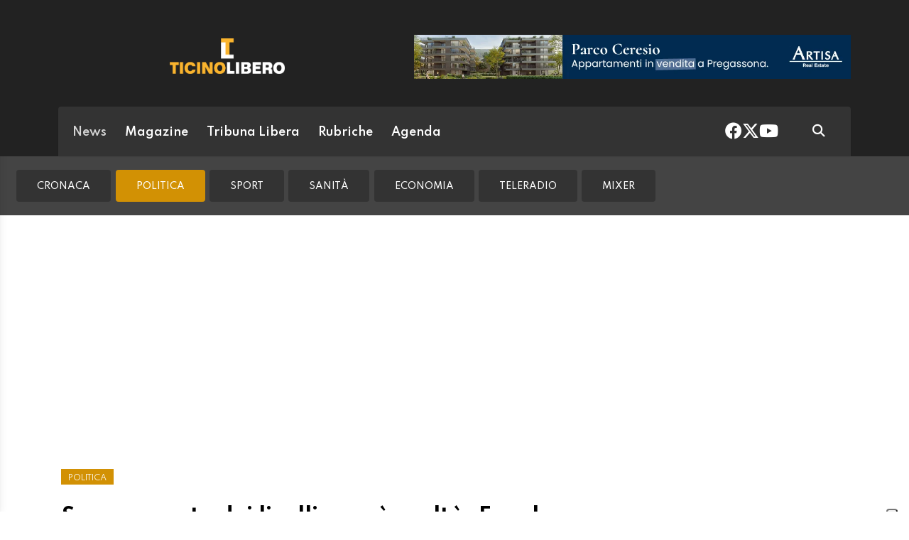

--- FILE ---
content_type: text/html; charset=utf-8
request_url: https://www.ticinolibero.ch/news/politica/1654389/superamento-dei-livelli-ora-e-realta-ecco-le-sedi-coinvolte-e-i-costi
body_size: 11760
content:
<!DOCTYPE html>
<html lang="it">
<head>
<title>Superamento dei livelli, ora è realtà. Ecco le sedi coinvolte e i costi - Ticinolibero</title>
<meta name="viewport" content="width=device-width, initial-scale=1, shrink-to-fit=no"><meta http-equiv="Content-Type" content="text/html; charset=utf-8" /><meta property="og:title" content="Superamento dei livelli, ora è realtà. Ecco le sedi coinvolte e i costi" /><meta property="og:type" content="article" /><meta property="og:site_name" content="Ticinolibero" /><meta property="og:url" content="https://www.ticinolibero.ch/news/politica/1654389/superamento-dei-livelli-ora-e-realta-ecco-le-sedi-coinvolte-e-i-costi" /><meta property="og:description" content="Si è deciso che le prove avverranno, nell&#039;arco del 2023/24 e del 2024/25, a Acquarossa, Ambrì, Bellinzona 2, Caslano. Chiasso e Massagno, con un costo totale di 854mila franchi" /><meta property="og:locale" content="it_IT" /><meta property="og:image" content="https://media.ticinolibero.ch/files/domains/ticinolibero.ch/images/4c3j/f_-sperimentazione-bellinzona-costi-superamento-sedi-livelli-1a89l.jpg?v=1" /><meta name="description" content="Si è deciso che le prove avverranno, nell&#039;arco del 2023/24 e del 2024/25, a Acquarossa, Ambrì, Bellinzona 2, Caslano. Chiasso e Massagno, con un costo totale di 854mila franchi" />

<link rel="stylesheet" type="text/css" href="/lib/nuevo/skins/nuevo/videojs.min.css?fmt=8bbb5094" /><link rel="stylesheet" type="text/css" href="/lib/nuevo/plugins/videojs.ima.min.css?fmt=5ad3866e" /><link rel="stylesheet" type="text/css" href="/lib/sweetalert2/dist/sweetalert2.min.css?fmt=0342bb2f" /><link rel="stylesheet" type="text/css" href="/lib/font-awesome6/css/all.min.css?fmt=63c76357" /><link rel="stylesheet" type="text/css" href="/lib/mbd5/css/mdb.min.css?fmt=1cc724c8" /><link rel="stylesheet" type="text/css" href="/lib/mbd5/css/plugins/treeview.min.css?fmt=2dfe51e1" /><link rel="stylesheet" type="text/css" href="/lib/mbd5/css/plugins/multi-carousel.min.css?fmt=5344adf4" /><link rel="stylesheet" type="text/css" href="/lib/mbd5/css/modules/animate.min.css?fmt=3e95b6fd" /><link rel="stylesheet" type="text/css" href="/lib/mbd5/css/modules/chips.min.css?fmt=a6029141" /><link rel="stylesheet" type="text/css" href="/lib/photoswipe/photoswipe.css?fmt=2399aaa8" /><link rel="stylesheet" type="text/css" href="/lib/photoswipe/default-skin/default-skin.css?fmt=256d7f6e" /><link rel="stylesheet" type="text/css" href="/layout/css/liberatv.ch/layout.css?fmt=3399c879" /><link rel="stylesheet" type="text/css" href="/layout/css/ticinolibero.ch/layout.css?fmt=6392a2da" /><link rel="stylesheet" type="text/css" href="/layout/css/banners.css?fmt=2d61afdb" /><link rel="stylesheet" type="text/css" href="/layout/css/liberatv.ch/banners.css?fmt=af054f50" /><link rel="stylesheet" type="text/css" href="/layout/generated/css/ticinolibero.ch/section_colors.css?fmt=00000000" /><link rel="stylesheet" type="text/css" href="/layout/css/modals.css?fmt=90502a8a" /><link rel="stylesheet" type="text/css" href="/layout/css/liberatv.ch/com_social_toolbar.css?fmt=5e473b83" /><link rel="stylesheet" type="text/css" href="/layout/css/liberatv.ch/com_cover.css?fmt=00000000" /><link rel="stylesheet" type="text/css" href="/layout/css/liberatv.ch/block_html.css?fmt=b72e4a8d" /><link rel="stylesheet" type="text/css" href="/layout/css/liberatv.ch/com_subheader.css?fmt=bad2d4e3" /><link rel="stylesheet" type="text/css" href="/layout/css/liberatv.ch/com_tags.css?fmt=465a9ebe" /><link rel="stylesheet" type="text/css" href="/layout/css/liberatv.ch/com_item.css?fmt=faa12a41" /><link rel="stylesheet" type="text/css" href="/layout/css/liberatv.ch/com_item_horizontal.css?fmt=303d1a5f" /><link rel="stylesheet" type="text/css" href="/layout/css/liberatv.ch/com_item_small.css?fmt=28dd9615" /><link rel="stylesheet" type="text/css" href="/layout/css/liberatv.ch/header.css?fmt=77ea66e1" /><link rel="stylesheet" type="text/css" href="/layout/css/menu.css?fmt=c44077e8" /><link rel="stylesheet" type="text/css" href="/layout/css/ticinolibero.ch/sectionheader.css?fmt=c4874bac" /><link rel="stylesheet" type="text/css" href="/layout/css/liberatv.ch/footer.css?fmt=69876503" />
<script>
/*Quick darkmode loading*/
if(window.localStorage){
	if(localStorage.getItem("darkMode") === 'true'){
        document.write('<link rel="stylesheet" type="text/css" href="/layout/css/ticinolibero.ch/darkmode.css" />');
	}
}
</script>
<script src="https://www.gstatic.com/firebasejs/12.4.0/firebase-app-compat.js"></script><script src="https://www.gstatic.com/firebasejs/12.4.0/firebase-analytics-compat.js"></script><script src="https://www.gstatic.com/firebasejs/12.4.0/firebase-messaging-compat.js"></script><script src="https://www.gstatic.com/firebasejs/12.4.0/firebase-auth-compat.js"></script><script src="https://www.gstatic.com/firebasejs/12.4.0/firebase-firestore-compat.js"></script><script src="https://www.gstatic.com/firebasejs/12.4.0/firebase-installations-compat.js"></script><link rel="preload" as="font" href="/lib/font-awesome6/webfonts/fa-solid-900.woff2?v=2023.11.06" type="font/woff2" crossorigin /><link rel="preload" as="font" href="/lib/font-awesome6/webfonts/fa-regular-400.woff2?v=2023.11.06" type="font/woff2" crossorigin /><link rel="preload" as="font" href="/lib/font-awesome6/webfonts/fa-brands-400.woff2?v=2023.11.06" type="font/woff2" crossorigin /><link rel="preload" as="font" href="/lib/font-awesome6/webfonts/fa-light-300.woff2?v=2023.11.06" type="font/woff2" crossorigin /><link rel="preload" as="style" href="https://fonts.googleapis.com/css?family=Muli:300,400,600,700&display=swap" /><script>/*Javascript https redirect per cache HTML */	var loc = window.location.href+"";	if (loc.indexOf("http://")==0){	window.location.href = loc.replace("http://","https://");	}</script><script src='https://www.google.com/recaptcha/api.js'></script><link rel="shortcut icon" href="/img/ticinolibero.ch/favicon.ico" type="image/x-icon" /><meta name="theme-color" content="#ffffff" /><link rel="preload" as="font" href="/lib/font-awesome/fonts/fontawesome-webfont.woff2?v=4.6.3&t=1" type="font/woff2" crossorigin /><link rel="preconnect" href="https://fonts.gstatic.com" crossorigin /><link rel="dns-prefetch" href="https://fonts.gstatic.com" /><link rel="preload" as="style" href="https://fonts.googleapis.com/css?family=Hind+Vadodara:400,600,700&display=swap" /><link rel="preload" as="style" href="https://fonts.googleapis.com/css?family=Palanquin:400,600,700&display=swap" /><link rel="preload" as="style" href="https://fonts.googleapis.com/css?family=Pridi:400,700&display=swap" /><link rel="canonical" href="https://www.ticinolibero.ch/news/politica/1654389/superamento-dei-livelli-ora-e-realta-ecco-le-sedi-coinvolte-e-i-costi"/><meta property="fb:app_id" content="307656632662531" /><meta property="article:publisher" content="218519214877957" /><meta property="article:published_time" content="2023-03-22T14:44:00+01:00" /><meta property="article:modified_time" content="2023-03-22T14:44:09+01:00" /><meta property="article:section" content="News" /><meta property="og:image:type" content="image/jpeg" /><meta property="og:image:width" content="1200" /><meta property="og:image:height" content="630" /><meta property="og:image" content="https://media.ticinolibero.ch/files/domains/ticinolibero.ch/images/4c3j/f_-sperimentazione-bellinzona-costi-superamento-sedi-livelli-1a89l.jpg?v=1" /><meta property="og:image:url" content="https://media.ticinolibero.ch/files/domains/ticinolibero.ch/images/4c3j/f_-sperimentazione-bellinzona-costi-superamento-sedi-livelli-1a89l.jpg?v=1" /><meta property="og:image:secure_url" content="https://media.ticinolibero.ch/files/domains/ticinolibero.ch/images/4c3j/f_-sperimentazione-bellinzona-costi-superamento-sedi-livelli-1a89l.jpg?v=1" /><meta name="twitter:card" content="summary_large_image"><meta name="twitter:site" content="@ticinolibero"><meta name="twitter:title" content="Superamento dei livelli, ora è realtà. Ecco le sedi coinvolte e i costi"><meta name="twitter:description" content="Si è deciso che le prove avverranno, nell&#039;arco del 2023/24 e del 2024/25, a Acquarossa, Ambrì, Bellinzona 2, Caslano. Chiasso e Massagno, con un costo totale di 854mila franchi"><meta name="twitter:image" content="https://media.ticinolibero.ch/files/domains/ticinolibero.ch/images/4c3j/f_-sperimentazione-bellinzona-costi-superamento-sedi-livelli-1a89l.jpg?v=1"><script type="application/ld+json">[{"@context":"https:\/\/schema.org","@type":"NewsArticle","mainEntityOfPage":"https:\/\/www.ticinolibero.ch\/news\/politica\/1654389\/superamento-dei-livelli-ora-e-realta-ecco-le-sedi-coinvolte-e-i-costi","headline":"Superamento dei livelli, ora \u00e8 realt\u00e0. Ecco le sedi coinvolte e i costi","description":"Si \u00e8 deciso che le prove avverranno, nell&#039;arco del 2023\/24 e del 2024\/25, a Acquarossa, Ambr\u00ec, Bellinzona 2, Caslano. Chiasso e Massagno, con un costo totale di 854mila franchi","image":["https:\/\/media.ticinolibero.ch\/files\/domains\/ticinolibero.ch\/images\/4c3j\/-sperimentazione-bellinzona-costi-superamento-sedi-livelli-1a89l.jpg?v=1","https:\/\/media.ticinolibero.ch\/files\/domains\/ticinolibero.ch\/images\/4c3j\/l_-sperimentazione-bellinzona-costi-superamento-sedi-livelli-1a89l.jpg?v=1","https:\/\/media.ticinolibero.ch\/files\/domains\/ticinolibero.ch\/images\/4c3j\/s_-sperimentazione-bellinzona-costi-superamento-sedi-livelli-1a89l.jpg?v=1"],"datePublished":"2023-03-22T14:44:00+01:00","dateModified":"2023-03-22T14:44:09+01:00","author":{"@type":"Person","name":"PB"},"publisher":{"@type":"Organization","name":"Ticinolibero","url":"https:\/\/www.ticinolibero.ch","logo":"https:\/\/www.ticinolibero.ch\/img\/ticinolibero.ch\/appicons\/logo.png"}},{"@context":"https:\/\/schema.org","@type":"Organization","name":"Ticinolibero","url":"https:\/\/www.ticinolibero.ch","logo":"https:\/\/www.ticinolibero.ch\/img\/ticinolibero.ch\/appicons\/logo.png","sameAs":["https:\/\/www.facebook.com\/ticinolibero\/","https:\/\/twitter.com\/ticinolibero"]},{"@context":"https:\/\/schema.org","@type":"WebSite","url":"https:\/\/www.ticinolibero.ch","potentialAction":{"@type":"SearchAction","target":"https:\/\/www.ticinolibero.ch\/cerca\/?q={search_term_string}","query-input":"required name=search_term_string"}},{"@context":"https:\/\/schema.org","@type":"BreadcrumbList","itemListElement":[{"@type":"ListItem","position":1,"name":"News","item":"https:\/\/www.ticinolibero.ch\/news"},{"@type":"ListItem","position":2,"name":"Politica","item":"https:\/\/www.ticinolibero.ch\/news\/politica"},{"@type":"ListItem","position":3,"name":"Superamento dei livelli, ora \u00e8 realt\u00e0. Ecco le sedi coinvolte e i costi","item":"https:\/\/www.ticinolibero.ch\/news\/politica\/1654389\/superamento-dei-livelli-ora-e-realta-ecco-le-sedi-coinvolte-e-i-costi"}]}]</script><script> window.teads_analytics = window.teads_analytics || {}; window.teads_analytics.analytics_tag_id ="PUB_12388"; window.teads_analytics.share = window.teads_analytics.share || function() { ;(window.teads_analytics.shared_data = window.teads_analytics.shared_data || []).push(arguments) };</script><script async src="https://a.teads.tv/analytics/tag.js"></script>
</head>
<body>
<script type="text/javascript">var _iub = _iub || [];	_iub.csConfiguration = {"askConsentAtCookiePolicyUpdate":true,"enableFadp":true,"enableLgpd":true,"enableUspr":true, "enableTcf": true, "fadpApplies":true,"floatingPreferencesButtonDisplay":"anchored-bottom-right","perPurposeConsent":true,"siteId":3295641,"usprApplies":true,"whitelabel":false,"cookiePolicyId":27809891,"lang":"it", "banner":{ "acceptButtonColor":"#FAB42E","acceptButtonDisplay":true,"backgroundColor":"#444442","closeButtonDisplay":false,"customizeButtonDisplay":true,"explicitWithdrawal":true,"listPurposes":true,"position":"float-top-center" },	"callback": {	"onConsentRead": function(){if(window.app && typeof window.app.iubCallback =="function"){ window.app.iubCallback("onConsentRead"); } },	"onConsentGiven": function(){if(window.app && typeof window.app.iubCallback =="function"){ window.app.iubCallback("onConsentGiven"); } }	}};</script><script type="text/javascript" src="//cdn.iubenda.com/cs/gpp/stub.js"></script><script type="text/javascript" src="//cdn.iubenda.com/cs/iubenda_cs.js" charset="UTF-8" async></script><header> <div class="container"> <div class="d-flex justify-content-between flex-column flex-md-row"> <div class="logo pb-3 py-md-4"> <a href="/" data-link="/"><img src="/img/ticinolibero.ch/logo_t.png" alt="ticinolibero" /></a> </div> <div class="header-banner ms-0 ms-md-4 flex-fill d-flex align-items-center justify-content-center justify-content-md-end"> <div class="ad hometop_1" data-link="@loadAd" data-fire-on="load" data-position="hometop_1"></div> </div> </div> <nav class="navbar navbar-expand shadow-1 text-white"> <div class="container-fluid"> <div class="d-flex w-100 align-items-center">  <div class="header-menu d-flex flex-fill align-items-center justify-content-between"> <ul class="navbar-nav d-none d-lg-flex"> <li><a href="/news" class="nav-link header_section_hover_12888 active">News</a></li><li><a href="/magazine" class="nav-link header_section_hover_12884">Magazine</a></li><li><a href="/tribuna-libera" class="nav-link header_section_hover_12868">Tribuna Libera</a></li><li><a href="/rubriche" class="nav-link header_section_hover_13122">Rubriche</a></li><li><a href="/agenda/eventi" class="nav-link header_section_hover_12898">Agenda</a></li> </ul>  </div> <div class="ms-auto d-flex align-items-center"> <div class="headerbox"> <div class="socialHeaderButtons"> <a href="https://www.facebook.com/ticinolibero" data-link="@goTo" data-url="https://www.facebook.com/ticinolibero" data-target="_blank"><i class="fab fa-facebook"></i></a> <a href="https://twitter.com/ticinolibero" data-link="@goTo" data-url="https://twitter.com/ticinolibero" data-target="_blank"><i class="fab fa-x-twitter"></i></a> <a href="https://youtube.com/ticinoliberoch" data-link="@goTo" data-url="https://youtube.com/ticinoliberoch" data-target="_blank"><i class="fab fa-youtube"></i></a> </div> </div> <div class="ms-5 me-4"> <a href="/cerca" data-link="@goTo" data-url="/cerca"><i class="fas fa-search text-white"></i></a> </div> </div> </div> </div> </nav> </div></header><div class="sidenav" id="menu-sidenav" data-mdb-hidden="true" data-mdb-mode="over" data-mdb-backdrop="true" data-mdb-accordion="true" role="navigation"> <div class="cockpit d-flex justify-content-between align-items-center"> <div class="col d-flex"> <div class="darkmodeToggle icon" data-link="@darkModeToggle"> <i class="fa-solid fa-moon-stars"></i> </div> </div> <div class="col d-none d-sm-flex justify-content-end"> <a href="/report?ref=https%3A%2F%2Fwww.fashionchannel.ch%2F" data-link="/report?ref=https%3A%2F%2Fwww.fashionchannel.ch%2F" class="text-white"> <i class="fa-solid fa-message-pen"></i> <span class="segnalaci-text">Segnala alla redazione</span></a> </div> </div> <hr class="mt-0" /> <div class="menu_collapse_container"> <div class="menu_collapse rounded"><div class="menu_collapse_parent d-flex justify-content-between align-items-center"><a href="/news" class="flex-fill d-flex align-items-center rounded"><span class="section-color"></span>News</a><a class="menu_collapse_arrow" data-mdb-toggle="collapse" href="#menu_collapse_12888" role="button" aria-expanded="false" aria-controls="menu_collapse_12888"><i class="fas fa-angle-double-down menu_collapse_icon"></i></a></div><div class="collapse menu_collapse_submenu rounded show background_section_leftmenu_12888" id="menu_collapse_12888"><div class="menu_collapse rounded"><div class="menu_collapse_parent d-flex justify-content-between align-items-center"><a href="/news/cronaca" class="flex-fill d-flex align-items-center rounded"><span class="section-color"></span>Cronaca</a></div></div><div class="menu_collapse rounded active"><div class="menu_collapse_parent d-flex justify-content-between align-items-center"><a href="/news/politica" class="flex-fill d-flex align-items-center rounded"><span class="section-color"></span>Politica</a></div></div><div class="menu_collapse rounded"><div class="menu_collapse_parent d-flex justify-content-between align-items-center"><a href="/news/sport" class="flex-fill d-flex align-items-center rounded"><span class="section-color"></span>Sport</a></div></div><div class="menu_collapse rounded"><div class="menu_collapse_parent d-flex justify-content-between align-items-center"><a href="/news/sanita" class="flex-fill d-flex align-items-center rounded"><span class="section-color"></span>Sanità</a></div></div><div class="menu_collapse rounded"><div class="menu_collapse_parent d-flex justify-content-between align-items-center"><a href="/news/economia" class="flex-fill d-flex align-items-center rounded"><span class="section-color"></span>Economia</a></div></div><div class="menu_collapse rounded"><div class="menu_collapse_parent d-flex justify-content-between align-items-center"><a href="/news/teleradio" class="flex-fill d-flex align-items-center rounded"><span class="section-color"></span>TeleRadio</a></div></div><div class="menu_collapse rounded"><div class="menu_collapse_parent d-flex justify-content-between align-items-center"><a href="/news/mixer" class="flex-fill d-flex align-items-center rounded"><span class="section-color"></span>Mixer</a></div></div></div></div><div class="menu_collapse rounded"><div class="menu_collapse_parent d-flex justify-content-between align-items-center"><a href="/magazine" class="flex-fill d-flex align-items-center rounded"><span class="section-color"></span>Magazine</a><a class="menu_collapse_arrow" data-mdb-toggle="collapse" href="#menu_collapse_12884" role="button" aria-expanded="false" aria-controls="menu_collapse_12884"><i class="fas fa-angle-double-down menu_collapse_icon"></i></a></div><div class="collapse menu_collapse_submenu rounded background_section_leftmenu_12884" id="menu_collapse_12884"><div class="menu_collapse rounded"><div class="menu_collapse_parent d-flex justify-content-between align-items-center"><a href="/magazine/abitare" class="flex-fill d-flex align-items-center rounded"><span class="section-color"></span>Abitare</a></div></div><div class="menu_collapse rounded"><div class="menu_collapse_parent d-flex justify-content-between align-items-center"><a href="/magazine/benessere" class="flex-fill d-flex align-items-center rounded"><span class="section-color"></span>Benessere</a></div></div><div class="menu_collapse rounded"><div class="menu_collapse_parent d-flex justify-content-between align-items-center"><a href="/magazine/banca-stato" class="flex-fill d-flex align-items-center rounded"><span class="section-color"></span>Banca Stato</a></div></div><div class="menu_collapse rounded"><div class="menu_collapse_parent d-flex justify-content-between align-items-center"><a href="/magazine/food-wine" class="flex-fill d-flex align-items-center rounded"><span class="section-color"></span>Food&Wine</a></div></div><div class="menu_collapse rounded"><div class="menu_collapse_parent d-flex justify-content-between align-items-center"><a href="/magazine/oltre-l-economia" class="flex-fill d-flex align-items-center rounded"><span class="section-color"></span>Oltre L'economia</a></div></div><div class="menu_collapse rounded"><div class="menu_collapse_parent d-flex justify-content-between align-items-center"><a href="/magazine/sirio-news" class="flex-fill d-flex align-items-center rounded"><span class="section-color"></span>Sirio News</a></div></div><div class="menu_collapse rounded"><div class="menu_collapse_parent d-flex justify-content-between align-items-center"><a href="/magazine/supsi-network" class="flex-fill d-flex align-items-center rounded"><span class="section-color"></span>Supsi Network</a></div></div><div class="menu_collapse rounded"><div class="menu_collapse_parent d-flex justify-content-between align-items-center"><a href="/magazine/politica-energetica" class="flex-fill d-flex align-items-center rounded"><span class="section-color"></span>Politica energetica</a></div></div><div class="menu_collapse rounded"><div class="menu_collapse_parent d-flex justify-content-between align-items-center"><a href="/magazine/il-blog-di-mirko" class="flex-fill d-flex align-items-center rounded"><span class="section-color"></span>Il blog di Mirko</a></div></div><div class="menu_collapse rounded"><div class="menu_collapse_parent d-flex justify-content-between align-items-center"><a href="/magazine/letture" class="flex-fill d-flex align-items-center rounded"><span class="section-color"></span>Letture</a></div></div></div></div><div class="menu_collapse rounded"><div class="menu_collapse_parent d-flex justify-content-between align-items-center"><a href="/tribuna-libera" class="flex-fill d-flex align-items-center rounded"><span class="section-color"></span>Tribuna Libera</a></div></div><div class="menu_collapse rounded"><div class="menu_collapse_parent d-flex justify-content-between align-items-center"><a href="/rubriche" class="flex-fill d-flex align-items-center rounded"><span class="section-color"></span>Rubriche</a><a class="menu_collapse_arrow" data-mdb-toggle="collapse" href="#menu_collapse_13122" role="button" aria-expanded="false" aria-controls="menu_collapse_13122"><i class="fas fa-angle-double-down menu_collapse_icon"></i></a></div><div class="collapse menu_collapse_submenu rounded background_section_leftmenu_13122" id="menu_collapse_13122"><div class="menu_collapse rounded"><div class="menu_collapse_parent d-flex justify-content-between align-items-center"><a href="/rubriche/in-famiglia" class="flex-fill d-flex align-items-center rounded"><span class="section-color"></span>In Famiglia</a></div></div><div class="menu_collapse rounded"><div class="menu_collapse_parent d-flex justify-content-between align-items-center"><a href="/rubriche/animal-house" class="flex-fill d-flex align-items-center rounded"><span class="section-color"></span>Animal House</a></div></div><div class="menu_collapse rounded"><div class="menu_collapse_parent d-flex justify-content-between align-items-center"><a href="/rubriche/medicina" class="flex-fill d-flex align-items-center rounded"><span class="section-color"></span>Medicina</a></div></div><div class="menu_collapse rounded"><div class="menu_collapse_parent d-flex justify-content-between align-items-center"><a href="/rubriche/design" class="flex-fill d-flex align-items-center rounded"><span class="section-color"></span>Design</a></div></div><div class="menu_collapse rounded"><div class="menu_collapse_parent d-flex justify-content-between align-items-center"><a href="/rubriche/riflessioni-con-mauro" class="flex-fill d-flex align-items-center rounded"><span class="section-color"></span>Riflessioni con Mauro</a></div></div><div class="menu_collapse rounded"><div class="menu_collapse_parent d-flex justify-content-between align-items-center"><a href="/rubriche/eventi-cultura-spettacoli" class="flex-fill d-flex align-items-center rounded"><span class="section-color"></span>Eventi, Cultura & Spettacoli</a></div></div><div class="menu_collapse rounded"><div class="menu_collapse_parent d-flex justify-content-between align-items-center"><a href="/rubriche/fiscalmente" class="flex-fill d-flex align-items-center rounded"><span class="section-color"></span>Fiscalmente</a></div></div><div class="menu_collapse rounded"><div class="menu_collapse_parent d-flex justify-content-between align-items-center"><a href="/rubriche/il-blog-di-don-gianfranco" class="flex-fill d-flex align-items-center rounded"><span class="section-color"></span>Il Blog di Don Gianfranco</a></div></div><div class="menu_collapse rounded"><div class="menu_collapse_parent d-flex justify-content-between align-items-center"><a href="/rubriche/lezioni-di-civica" class="flex-fill d-flex align-items-center rounded"><span class="section-color"></span>Lezioni di Civica</a></div></div><div class="menu_collapse rounded"><div class="menu_collapse_parent d-flex justify-content-between align-items-center"><a href="/rubriche/turismo-e-dintorni" class="flex-fill d-flex align-items-center rounded"><span class="section-color"></span>Turismo e dintorni</a></div></div><div class="menu_collapse rounded"><div class="menu_collapse_parent d-flex justify-content-between align-items-center"><a href="/rubriche/l-economia-con-amalia" class="flex-fill d-flex align-items-center rounded"><span class="section-color"></span>L'economia con Amalia</a></div></div><div class="menu_collapse rounded"><div class="menu_collapse_parent d-flex justify-content-between align-items-center"><a href="/rubriche/scintille" class="flex-fill d-flex align-items-center rounded"><span class="section-color"></span>Scintille</a></div></div><div class="menu_collapse rounded"><div class="menu_collapse_parent d-flex justify-content-between align-items-center"><a href="/rubriche/la-finestra-sul-cortile" class="flex-fill d-flex align-items-center rounded"><span class="section-color"></span>La finestra sul cortile</a></div></div></div></div><div class="menu_collapse rounded"><div class="menu_collapse_parent d-flex justify-content-between align-items-center"><a href="/agenda/eventi" class="flex-fill d-flex align-items-center rounded"><span class="section-color"></span>Agenda</a></div></div> </div> <hr /> <div class="menuLinks"> <div class="d-none d-lg-block col col-lg-3 mb-4 text-white">  <h6 class="text-uppercase fw-bold mb-4"> Corporate </h6> <ul class="list-unstyled list-group list-group-light mb-0 fs-8 flex-wrap"> <li class="list-group-item bg-transparent border-0"> <a href="/contatti-policy" class="text-white" data-link='@goTo' data-url='/contatti-policy'>Contatti & Policy</a> </li> <li class="list-group-item bg-transparent border-0"> <a href="/termini-condizioni" class="text-white" data-link='@goTo' data-url='/termini-condizioni'>Termini & Condizioni</a> </li> <li class="list-group-item bg-transparent border-0"> <a href="/privacy" class="text-white" data-link='@goTo' data-url='/privacy'>Privacy</a> </li> </ul></div> </div></div><div class="container-fluid"><div class="sectionheaderBlock d-none" data-link="@sectionHeaderSticky" data-fire-on="load"></div><div class="row sectionHeader header-fluid mb-3 background_section_12888" data-link="@sticky" data-fire-on="load" data-callback="@sectionHeaderSticky"><div class="sections-container d-flex d-lg-none" data-link="@scrollMenuActivePosition" data-fire-on="load"><ul><li><a href="/news" class="nav-link header_section_hover_12888 active">News</a></li><li><a href="/magazine" class="nav-link header_section_hover_12884">Magazine</a></li><li><a href="/tribuna-libera" class="nav-link header_section_hover_12868">Tribuna Libera</a></li><li><a href="/rubriche" class="nav-link header_section_hover_13122">Rubriche</a></li><li><a href="/agenda/eventi" class="nav-link header_section_hover_12898">Agenda</a></li></ul></div><div class="subsections-container d-flex justify-content-start align-items-center" data-link="@scrollMenuActivePosition" data-fire-on="load"><ul class="nav nav-pills mt-3 mb-3 ms-2"><li><a href="/news/cronaca" class="nav-link header_section_hover_12861">Cronaca</a></li><li><a href="/news/politica" class="nav-link header_section_hover_12867 active color_section_12867">Politica</a></li><li><a href="/news/sport" class="nav-link header_section_hover_12899">Sport</a></li><li><a href="/news/sanita" class="nav-link header_section_hover_12874">Sanità</a></li><li><a href="/news/economia" class="nav-link header_section_hover_12873">Economia</a></li><li><a href="/news/teleradio" class="nav-link header_section_hover_13129">TeleRadio</a></li><li><a href="/news/mixer" class="nav-link header_section_hover_12881">Mixer</a></li></ul></div></div></div><div class="container my-2"> <div class="ad maxiboard" data-link="@loadAd" data-fire-on="load" data-position="maxiboard"></div></div>
<div class="ad maxisky" data-link="@loadAd" data-fire-on="load"  data-position="maxisky" data-sites="web"></div>
<div class="container"><div class="row mt-4"><div class="col-12 col-lg-8"><div class="ad wideboard wideboard" data-link="@loadAd" data-fire-on="load" data-position="wideboard" data-sites="mobile"></div></div><div class="col-12 mb-5"><div class="ad wideboard" data-link="@loadAd" data-fire-on="load" data-position="wideboard"></div></div></div><div class="row"><div class="col-12"><div class="row"><div class="col-12 col-lg-8 rcontent p-3"><div class="row"><div class="col-12"><div class="top_title">POLITICA</div></div><div class="col-12"><div class="title article_title">Superamento dei livelli, ora è realtà. Ecco le sedi coinvolte e i costi</div></div><div class="col-12"><div class="subtitle"><blockquote>Si è deciso che le prove avverranno, nell'arco del 2023/24 e del 2024/25, a Acquarossa, Ambrì, Bellinzona 2, Caslano. Chiasso e Massagno, con un costo totale di 854mila franchi</blockquote></div></div><div class="col-12"><div class="social-toolbar d-flex flex-column"><div class="d-flex mt-3 mt-lg-0 flex-column flex-lg-row justify-content-between align-items-center"><div class="info d-flex justify-content-start align-items-center me-2"><div class="signature d-flex flex-wrap align-items-center"><span><i class="icon fa-light fa-pen-to-square me-1"></i><a class="author" href="mailto:cronache@ticinolibero.ch">di PB</a></span></div><div class="date d-flex flex-wrap align-items-center ms-4"><span><i class="icon fa-light fa-calendar me-1"></i>22 MARZO 2023</span></div><div class="readtime d-flex flex-wrap align-items-center ms-4 d-none"><span><i class="icon fa-light fa-clock me-1"></i></span></div></div><div class="d-flex justify-content-end align-items-center mt-2 mt-lg-0"><div class="d-inline-flex align-items-center"><button type="button" class="btn btn-floating btn-sm btn-audio shadow-0 btn-outline-dark border-0 rounded-0 bg-secondary text-white ms-3 my-2 btn-share-social" data-link="@playAudio" data-fire-on="click" data-url="https://audio.tio.ch/tilib62845?l=it&u=http%3A%2F%2Fm.ticinolibero.ch%2Fext%2Faudio.php%3Fia%3D1654389&v=paola&c=2&vt=2&test=test.mp3&abc=1"><i class="fa-solid fa-headphones fs-5"></i></button><button type="button" class="btn btn-floating btn-sm shadow-0 btn-outline-dark border-0 rounded-0 bg-secondary text-white ms-3 my-2 btn-share-social" onclick="share_open(600,500,'https://www.facebook.com/sharer/sharer.php?u=https%3A%2F%2Fwww.ticinolibero.ch%2Fnews%2Fpolitica%2F1654389%2Fsuperamento-dei-livelli-ora-e-realta-ecco-le-sedi-coinvolte-e-i-costi','facebook');"><i class="fab fa-facebook-f"></i></button><button type="button" class="btn btn-floating btn-sm shadow-0 btn-outline-dark border-0 rounded-0 bg-secondary text-white ms-3 my-2 btn-share-social" onclick="share_open(600,500,'https://twitter.com/intent/tweet?&url=https%3A%2F%2Fwww.ticinolibero.ch%2Fnews%2Fpolitica%2F1654389%2Fsuperamento-dei-livelli-ora-e-realta-ecco-le-sedi-coinvolte-e-i-costi','twitter');"><i class="fab fa-x-twitter"></i></button><button type="button" class="btn btn-floating btn-sm shadow-0 btn-outline-dark border-0 rounded-0 bg-secondary text-white ms-3 my-2 btn-share-social" onclick="share_open(600,500,'https://www.linkedin.com/shareArticle?url=https%3A%2F%2Fwww.ticinolibero.ch%2Fnews%2Fpolitica%2F1654389%2Fsuperamento-dei-livelli-ora-e-realta-ecco-le-sedi-coinvolte-e-i-costi','linkedin');"><i class="fab fa-linkedin"></i></button></div></div></div></div></div><div class="col-12 mb-5 cover-col"><div class="cover mt-3"><div><img src="https://media.ticinolibero.ch/files/domains/ticinolibero.ch/images/sizes/1440x756/4c3j/l_-sperimentazione-bellinzona-costi-superamento-sedi-livelli-1a89l.jpg?v=1" width="100%" /></div><div class="cover-credit"><div class="credit"></div><div class="description"></div></div></div></div></div><div class="row section"><div class="col-12"><div class="ad rectangle" data-link="@loadAd" data-fire-on="load" data-position="rectangle" data-sites="mobile"></div></div><div class="col-12"><div class="block_html flex-wrap"><p>BELLINZONA - Il Consiglio di Stato ha approvato oggi la risoluzione e il decreto esecutivo sulla sperimentazione per il superamento dei livelli alla scuola media, così come auspicato dal Gran Consiglio, che si svilupperà sull’arco di due anni a partire dall’anno scolastico 2023/2024. Sei gli istituti coinvolti: Acquarossa, Ambrì, Bellinzona 2, Caslano, Chiasso e Massagno.</p></div></div><div class="col-12"><div class="block_html flex-wrap"><p>La sperimentazione coinvolgerà le classi III delle sedi di Acquarossa, Ambrì, Bellinzona 2, Caslano, Chiasso e Massagno durante l’anno scolastico 2023/2024 e le classi IV nell’anno scolastico 2024/2025.</p></div></div><div class="col-12"><div class="ad inread" data-link="@loadAd" data-fire-on="load" data-position="inread"></div></div><div class="col-12"><div class="block_html flex-wrap"><p>I costi stimati ammontano a 167'000 franchi per il 2023, 507'000 franchi per il 2024 e 347'000 per il 2025. Per le fasi successive saranno necessarie nuove decisioni governative. La copertura dei costi sopraccitati è garantita da compensazioni interne al Dipartimento dell’educazione, della cultura e dello sport (DECS).</p></div></div><div class="col-12"><div class="block_html flex-wrap"><p>Il Dipartimento dell’educazione, della cultura e dello sport è incaricato di costituire un gruppo di accompagnamento della sperimentazione che sarà composto da rappresentanti dei docenti, degli studenti, dei genitori, del DECS, un capogruppo del Servizio di sostegno pedagogico e da rappresentanti dell’Alta scuola pedagogica di Coira. Il gruppo seguirà la sperimentazione e prenderà atto dei rapporti parziali sulla stessa che saranno allestiti mano a mano; sempre il gruppo di accompagnamento presenterà al Consiglio di Stato una valutazione su quanto fatto (punti di forza e fragilità, esiti quantitativi e qualitativi) entro maggio 2025. I docenti e gli istituti coinvolti nella sperimentazione potranno contare sull’accompagnamento della Divisione della scuola e del Dipartimento formazione e apprendimento della SUPSI. La Commissione formazione e cultura del Gran Consiglio verrà regolarmente informata sull’evolvere della sperimentazione.</p></div></div><div class="col-12"><div class="ad inread" data-link="@loadAd" data-fire-on="load" data-position="inread"></div></div></div><div class="row section"><div class="col-12"><div class="block_html flex-wrap"><div><div class="native_socials"><script> window.fbAsyncInit = function() { FB.init({ appId : '307656632662531', xfbml : true, version : 'v2.8' }); }; (function(d, s, id){ var js, fjs = d.getElementsByTagName(s)[0]; if (d.getElementById(id)) {return;} js = d.createElement(s); js.id = id; js.src ="//connect.facebook.net/it_IT/sdk.js"; fjs.parentNode.insertBefore(js, fjs); }(document, 'script', 'facebook-jssdk')); </script><div class="fb-share-button" data-href="https://www.ticinolibero.ch/news/politica/1654389/superamento-dei-livelli-ora-e-realta-ecco-le-sedi-coinvolte-e-i-costi" data-layout="button_count"></div><div class="fb-like" data-href="https://www.ticinolibero.ch/news/politica/1654389/superamento-dei-livelli-ora-e-realta-ecco-le-sedi-coinvolte-e-i-costi" data-colorscheme="light" data-layout="button" data-action="like" data-show-faces="false" data-share="false"></div> <script>window.twttr = (function(d, s, id) { var js, fjs = d.getElementsByTagName(s)[0], t = window.twttr || {}; if (d.getElementById(id)) return t; js = d.createElement(s); js.id = id; js.src ="https://platform.twitter.com/widgets.js"; fjs.parentNode.insertBefore(js, fjs); t._e = []; t.ready = function(f) { t._e.push(f); }; return t; }(document, "script", "twitter-wjs"));</script><a class="twitter-share-button" data-size="default" href="https://twitter.com/intent/tweet" data-lang="it_IT">Tweet</a></div></div></div></div></div><div class="row section"><div class="col-12 mt-3"><div class="com-subheader d-flex justify-content-start align-items-center mb-1"> <div class="title">Tags</div> <div class="flex-fill d-flex justify-content-start align-items-center ps-3"> <i class="icon fa-solid fa-circle"></i> <hr class="flex-fill ms-3" /> </div></div></div><div class="col-12 mt-3"><div class="com-tags d-flex justify-content-start align-items-center mb-4 flex-wrap"><a href="/cerca/bellinzona" class="tag btn shadow-0 ripple me-2 my-1">bellinzona</a><a href="/cerca/superamento" class="tag btn shadow-0 ripple me-2 my-1">superamento</a><a href="/cerca/livelli" class="tag btn shadow-0 ripple me-2 my-1">livelli</a><a href="/cerca/sedi" class="tag btn shadow-0 ripple me-2 my-1">sedi</a><a href="/cerca/costi" class="tag btn shadow-0 ripple me-2 my-1">costi</a><a href="/cerca/sperimentazione" class="tag btn shadow-0 ripple me-2 my-1">sperimentazione</a><a href="/cerca/chiasso" class="tag btn shadow-0 ripple me-2 my-1">chiasso</a><a href="/cerca/acquarossa" class="tag btn shadow-0 ripple me-2 my-1">acquarossa</a><a href="/cerca/ambri" class="tag btn shadow-0 ripple me-2 my-1">ambrì</a><a href="/cerca/caslano" class="tag btn shadow-0 ripple me-2 my-1">caslano</a></div></div></div><div class="row section"><div class="col-12 mt-3"><div class="com-subheader d-flex justify-content-start align-items-center mb-1"> <div class="title">Correlati</div> <div class="flex-fill d-flex justify-content-start align-items-center ps-3"> <i class="icon fa-solid fa-circle"></i> <hr class="flex-fill ms-3" /> </div></div></div><div class="col-4 d-none d-lg-block"><div class="com-item position-relative"> <div class="d-flex flex-column justify-content-start align-items-start"> <div class="w-100 ratio ratio-16x9"> <div> <div class="bg-image h-100 rounded-4" style="background-image: url('https://media.ticinolibero.ch/files/domains/ticinolibero.ch/images/4c3j/l_-forini-plr-e-udc-vanno-a-braccetto-come-mi-mancano-i-radicali-di-qualche-anno-fa-19sij.jpg?v=1');"> <div class="mask"> <div class="d-flex justify-content-start align-items-end align-items-lg-start h-100"> <div class="section p-0 p-lg-2 m-0"> <div class="section-color d-inline-flex align-items-center justify-content-center px-2 py-1"> <span class="section-title">CANTONALI 2023</span> </div> </div> </div> </div> </div> </div> </div> <div class="w-100 mt-2"> <h4 class="title fw-bold"> Forini: "PLR e UDC vanno a braccetto. Come mi mancano i radicali di qualche anno fa..." </h4> <div class="time mt-3"> <i class="icon fa-light fa-calendar"></i> <span>06 MARZO 2023</span> </div> </div> </div> <a href="/archivio/cantonali-2023/1649729/forini-plr-e-udc-vanno-a-braccetto-come-mi-mancano-i-radicali-di-qualche-anno-fa" data-link="/archivio/cantonali-2023/1649729/forini-plr-e-udc-vanno-a-braccetto-come-mi-mancano-i-radicali-di-qualche-anno-fa" class="stretched-link"></a></div></div><div class="col-12 d-block d-lg-none mb-3"><div class="com-item-horizontal position-relative"> <div class="d-flex justify-content-start align-items-stretch"> <div class="me-3"> <div class="image-container"> <div class="bg-image w-100 h-100 rounded-4" style="background-image: url('https://media.ticinolibero.ch/files/domains/ticinolibero.ch/images/4c3j/l_-forini-plr-e-udc-vanno-a-braccetto-come-mi-mancano-i-radicali-di-qualche-anno-fa-19sij.jpg?v=1');"> <div class="mask"> <div class="d-flex justify-content-start align-items-end h-100"> </div> </div> </div> </div> </div> <div class="content-right"> <div> <div class="section m-0 p-0"> <div class="section-color d-inline-flex align-items-center justify-content-center"> <span class="section-title">CANTONALI 2023</span> </div> </div> <div class="w-100 mt-1"> <h4 class="title fw-bold"> Forini: "PLR e UDC vanno a braccetto. Come mi mancano i radicali di qualche anno fa..." </h4> <div class="time mt-2"> <i class="icon fa-light fa-calendar"></i> <span>06 MARZO 2023</span> </div> </div> </div> </div> </div> <a href="/archivio/cantonali-2023/1649729/forini-plr-e-udc-vanno-a-braccetto-come-mi-mancano-i-radicali-di-qualche-anno-fa" data-link="/archivio/cantonali-2023/1649729/forini-plr-e-udc-vanno-a-braccetto-come-mi-mancano-i-radicali-di-qualche-anno-fa" class="stretched-link"></a></div></div><div class="col-4 d-none d-lg-block"><div class="com-item position-relative"> <div class="d-flex flex-column justify-content-start align-items-start"> <div class="w-100 ratio ratio-16x9"> <div> <div class="bg-image h-100 rounded-4" style="background-image: url('https://media.ticinolibero.ch/files/domains/ticinolibero.ch/images/4c3i/l_-scuola-dipartimento-riforma-livelli-ortelli-superamento-19h28.jpg?v=1');"> <div class="mask"> <div class="d-flex justify-content-start align-items-end align-items-lg-start h-100"> <div class="section p-0 p-lg-2 m-0"> <div class="section-color d-inline-flex align-items-center justify-content-center px-2 py-1"> <span class="section-title">CANTONALI 2023</span> </div> </div> </div> </div> </div> </div> </div> <div class="w-100 mt-2"> <h4 class="title fw-bold"> Ortelli: "Ben oltre il superamento dei livelli, la riforma della scuola che serve" </h4> <div class="time mt-3"> <i class="icon fa-light fa-calendar"></i> <span>17 FEBBRAIO 2023</span> </div> </div> </div> <a href="/archivio/cantonali-2023/1645754/ortelli-ben-oltre-il-superamento-dei-livelli-la-riforma-della-scuola-che-serve" data-link="/archivio/cantonali-2023/1645754/ortelli-ben-oltre-il-superamento-dei-livelli-la-riforma-della-scuola-che-serve" class="stretched-link"></a></div></div><div class="col-12 d-block d-lg-none mb-3"><div class="com-item-horizontal position-relative"> <div class="d-flex justify-content-start align-items-stretch"> <div class="me-3"> <div class="image-container"> <div class="bg-image w-100 h-100 rounded-4" style="background-image: url('https://media.ticinolibero.ch/files/domains/ticinolibero.ch/images/4c3i/l_-scuola-dipartimento-riforma-livelli-ortelli-superamento-19h28.jpg?v=1');"> <div class="mask"> <div class="d-flex justify-content-start align-items-end h-100"> </div> </div> </div> </div> </div> <div class="content-right"> <div> <div class="section m-0 p-0"> <div class="section-color d-inline-flex align-items-center justify-content-center"> <span class="section-title">CANTONALI 2023</span> </div> </div> <div class="w-100 mt-1"> <h4 class="title fw-bold"> Ortelli: "Ben oltre il superamento dei livelli, la riforma della scuola che serve" </h4> <div class="time mt-2"> <i class="icon fa-light fa-calendar"></i> <span>17 FEBBRAIO 2023</span> </div> </div> </div> </div> </div> <a href="/archivio/cantonali-2023/1645754/ortelli-ben-oltre-il-superamento-dei-livelli-la-riforma-della-scuola-che-serve" data-link="/archivio/cantonali-2023/1645754/ortelli-ben-oltre-il-superamento-dei-livelli-la-riforma-della-scuola-che-serve" class="stretched-link"></a></div></div><div class="col-4 d-none d-lg-block"><div class="com-item position-relative"> <div class="d-flex flex-column justify-content-start align-items-start"> <div class="w-100 ratio ratio-16x9"> <div> <div class="bg-image h-100 rounded-4" style="background-image: url('https://media.ticinolibero.ch/files/domains/ticinolibero.ch/images/4c3i/l_-anni-decs-livelli-esperimento-udc-sperimentazione-lega-19ffa.jpg?v=1');"> <div class="mask"> <div class="d-flex justify-content-start align-items-end align-items-lg-start h-100"> <div class="section p-0 p-lg-2 m-0"> <div class="section-color d-inline-flex align-items-center justify-content-center px-2 py-1"> <span class="section-title">POLITICA</span> </div> </div> </div> </div> </div> </div> </div> <div class="w-100 mt-2"> <h4 class="title fw-bold"> Sperimentazione sui livelli, l'UDC: "Incomprensibile posizione della Lega" </h4> <div class="time mt-3"> <i class="icon fa-light fa-calendar"></i> <span>15 FEBBRAIO 2023</span> </div> </div> </div> <a href="/news/politica/1645115/sperimentazione-sui-livelli-l-udc-incomprensibile-posizione-della-lega" data-link="/news/politica/1645115/sperimentazione-sui-livelli-l-udc-incomprensibile-posizione-della-lega" class="stretched-link"></a></div></div><div class="col-12 d-block d-lg-none mb-3"><div class="com-item-horizontal position-relative"> <div class="d-flex justify-content-start align-items-stretch"> <div class="me-3"> <div class="image-container"> <div class="bg-image w-100 h-100 rounded-4" style="background-image: url('https://media.ticinolibero.ch/files/domains/ticinolibero.ch/images/4c3i/l_-anni-decs-livelli-esperimento-udc-sperimentazione-lega-19ffa.jpg?v=1');"> <div class="mask"> <div class="d-flex justify-content-start align-items-end h-100"> </div> </div> </div> </div> </div> <div class="content-right"> <div> <div class="section m-0 p-0"> <div class="section-color d-inline-flex align-items-center justify-content-center"> <span class="section-title">POLITICA</span> </div> </div> <div class="w-100 mt-1"> <h4 class="title fw-bold"> Sperimentazione sui livelli, l'UDC: "Incomprensibile posizione della Lega" </h4> <div class="time mt-2"> <i class="icon fa-light fa-calendar"></i> <span>15 FEBBRAIO 2023</span> </div> </div> </div> </div> </div> <a href="/news/politica/1645115/sperimentazione-sui-livelli-l-udc-incomprensibile-posizione-della-lega" data-link="/news/politica/1645115/sperimentazione-sui-livelli-l-udc-incomprensibile-posizione-della-lega" class="stretched-link"></a></div></div><div class="col-4 d-none d-lg-block"><div class="com-item position-relative"> <div class="d-flex flex-column justify-content-start align-items-start"> <div class="w-100 ratio ratio-16x9"> <div> <div class="bg-image h-100 rounded-4" style="background-image: url('https://media.ticinolibero.ch/files/domains/ticinolibero.ch/images/4c3i/l_-la-sperimentazione-per-il-superamento-dei-livelli-e-realta-19evn.jpg?v=1');"> <div class="mask"> <div class="d-flex justify-content-start align-items-end align-items-lg-start h-100"> <div class="section p-0 p-lg-2 m-0"> <div class="section-color d-inline-flex align-items-center justify-content-center px-2 py-1"> <span class="section-title">POLITICA</span> </div> </div> </div> </div> </div> </div> </div> <div class="w-100 mt-2"> <h4 class="title fw-bold"> La sperimentazione per il superamento dei livelli è realtà </h4> <div class="time mt-3"> <i class="icon fa-light fa-calendar"></i> <span>14 FEBBRAIO 2023</span> </div> </div> </div> <a href="/news/politica/1644938/la-sperimentazione-per-il-superamento-dei-livelli-e-realta" data-link="/news/politica/1644938/la-sperimentazione-per-il-superamento-dei-livelli-e-realta" class="stretched-link"></a></div></div><div class="col-12 d-block d-lg-none mb-3"><div class="com-item-horizontal position-relative"> <div class="d-flex justify-content-start align-items-stretch"> <div class="me-3"> <div class="image-container"> <div class="bg-image w-100 h-100 rounded-4" style="background-image: url('https://media.ticinolibero.ch/files/domains/ticinolibero.ch/images/4c3i/l_-la-sperimentazione-per-il-superamento-dei-livelli-e-realta-19evn.jpg?v=1');"> <div class="mask"> <div class="d-flex justify-content-start align-items-end h-100"> </div> </div> </div> </div> </div> <div class="content-right"> <div> <div class="section m-0 p-0"> <div class="section-color d-inline-flex align-items-center justify-content-center"> <span class="section-title">POLITICA</span> </div> </div> <div class="w-100 mt-1"> <h4 class="title fw-bold"> La sperimentazione per il superamento dei livelli è realtà </h4> <div class="time mt-2"> <i class="icon fa-light fa-calendar"></i> <span>14 FEBBRAIO 2023</span> </div> </div> </div> </div> </div> <a href="/news/politica/1644938/la-sperimentazione-per-il-superamento-dei-livelli-e-realta" data-link="/news/politica/1644938/la-sperimentazione-per-il-superamento-dei-livelli-e-realta" class="stretched-link"></a></div></div><div class="col-4 d-none d-lg-block"><div class="com-item position-relative"> <div class="d-flex flex-column justify-content-start align-items-start"> <div class="w-100 ratio ratio-16x9"> <div> <div class="bg-image h-100 rounded-4" style="background-image: url('https://media.ticinolibero.ch/files/domains/ticinolibero.ch/images/4c3i/l_-superamento-dei-livelli-ma-quanto-costa-l-udc-si-voti-sul-credito-19d5p.jpg?v=1');"> <div class="mask"> <div class="d-flex justify-content-start align-items-end align-items-lg-start h-100"> <div class="section p-0 p-lg-2 m-0"> <div class="section-color d-inline-flex align-items-center justify-content-center px-2 py-1"> <span class="section-title">POLITICA</span> </div> </div> </div> </div> </div> </div> </div> <div class="w-100 mt-2"> <h4 class="title fw-bold"> Superamento dei livelli, ma quanto costa? L'UDC: "Si voti sul credito" </h4> <div class="time mt-3"> <i class="icon fa-light fa-calendar"></i> <span>10 FEBBRAIO 2023</span> </div> </div> </div> <a href="/news/politica/1643984/superamento-dei-livelli-ma-quanto-costa-l-udc-si-voti-sul-credito" data-link="/news/politica/1643984/superamento-dei-livelli-ma-quanto-costa-l-udc-si-voti-sul-credito" class="stretched-link"></a></div></div><div class="col-12 d-block d-lg-none mb-3"><div class="com-item-horizontal position-relative"> <div class="d-flex justify-content-start align-items-stretch"> <div class="me-3"> <div class="image-container"> <div class="bg-image w-100 h-100 rounded-4" style="background-image: url('https://media.ticinolibero.ch/files/domains/ticinolibero.ch/images/4c3i/l_-superamento-dei-livelli-ma-quanto-costa-l-udc-si-voti-sul-credito-19d5p.jpg?v=1');"> <div class="mask"> <div class="d-flex justify-content-start align-items-end h-100"> </div> </div> </div> </div> </div> <div class="content-right"> <div> <div class="section m-0 p-0"> <div class="section-color d-inline-flex align-items-center justify-content-center"> <span class="section-title">POLITICA</span> </div> </div> <div class="w-100 mt-1"> <h4 class="title fw-bold"> Superamento dei livelli, ma quanto costa? L'UDC: "Si voti sul credito" </h4> <div class="time mt-2"> <i class="icon fa-light fa-calendar"></i> <span>10 FEBBRAIO 2023</span> </div> </div> </div> </div> </div> <a href="/news/politica/1643984/superamento-dei-livelli-ma-quanto-costa-l-udc-si-voti-sul-credito" data-link="/news/politica/1643984/superamento-dei-livelli-ma-quanto-costa-l-udc-si-voti-sul-credito" class="stretched-link"></a></div></div><div class="col-4 d-none d-lg-block"><div class="com-item position-relative"> <div class="d-flex flex-column justify-content-start align-items-start"> <div class="w-100 ratio ratio-16x9"> <div> <div class="bg-image h-100 rounded-4" style="background-image: url('https://media.ticinolibero.ch/files/domains/ticinolibero.ch/images/4c3i/l_-i-genitori-danno-il-via-libera-al-superamento-dei-livelli-si-faccia-al-piu-presto-19d4r.jpg?v=1');"> <div class="mask"> <div class="d-flex justify-content-start align-items-end align-items-lg-start h-100"> <div class="section p-0 p-lg-2 m-0"> <div class="section-color d-inline-flex align-items-center justify-content-center px-2 py-1"> <span class="section-title">POLITICA</span> </div> </div> </div> </div> </div> </div> </div> <div class="w-100 mt-2"> <h4 class="title fw-bold"> I genitori danno il via libera al superamento dei livelli. "Si faccia al più presto" </h4> <div class="time mt-3"> <i class="icon fa-light fa-calendar"></i> <span>10 FEBBRAIO 2023</span> </div> </div> </div> <a href="/news/politica/1643956/i-genitori-danno-il-via-libera-al-superamento-dei-livelli-si-faccia-al-piu-presto" data-link="/news/politica/1643956/i-genitori-danno-il-via-libera-al-superamento-dei-livelli-si-faccia-al-piu-presto" class="stretched-link"></a></div></div><div class="col-12 d-block d-lg-none mb-3"><div class="com-item-horizontal position-relative"> <div class="d-flex justify-content-start align-items-stretch"> <div class="me-3"> <div class="image-container"> <div class="bg-image w-100 h-100 rounded-4" style="background-image: url('https://media.ticinolibero.ch/files/domains/ticinolibero.ch/images/4c3i/l_-i-genitori-danno-il-via-libera-al-superamento-dei-livelli-si-faccia-al-piu-presto-19d4r.jpg?v=1');"> <div class="mask"> <div class="d-flex justify-content-start align-items-end h-100"> </div> </div> </div> </div> </div> <div class="content-right"> <div> <div class="section m-0 p-0"> <div class="section-color d-inline-flex align-items-center justify-content-center"> <span class="section-title">POLITICA</span> </div> </div> <div class="w-100 mt-1"> <h4 class="title fw-bold"> I genitori danno il via libera al superamento dei livelli. "Si faccia al più presto" </h4> <div class="time mt-2"> <i class="icon fa-light fa-calendar"></i> <span>10 FEBBRAIO 2023</span> </div> </div> </div> </div> </div> <a href="/news/politica/1643956/i-genitori-danno-il-via-libera-al-superamento-dei-livelli-si-faccia-al-piu-presto" data-link="/news/politica/1643956/i-genitori-danno-il-via-libera-al-superamento-dei-livelli-si-faccia-al-piu-presto" class="stretched-link"></a></div></div></div><div class="row section"></div><div class="row section"><div class="col-12 mt-3"><div class="com-subheader d-flex justify-content-start align-items-center mb-1"> <div class="title">Potrebbe interessarti anche</div> <div class="flex-fill d-flex justify-content-start align-items-center ps-3"> <i class="icon fa-solid fa-circle"></i> <hr class="flex-fill ms-3" /> </div></div></div></div><div class="row section"><div class="col-12 col-lg-4 mt-3"><div class="com-item-small position-relative"> <div class="d-flex flex-column justify-content-start align-items-start"> <div class="w-100 ratio ratio-16x9"> <div> <div class="bg-image h-100 rounded-4" style="background-image: url('https://media.ticinolibero.ch/files/domains/ticinolibero.ch/images/4c0p/l_-sperimentazione-livelli-consiglio-contrari-voti-s1qa.jpg?v=1');"> <div class="mask"> <div class="d-flex justify-content-start align-items-end h-100"> <div class="section m-0 p-0"> <div class="section-color d-inline-flex align-items-center justify-content-center px-2 py-1"> <span class="section-title">POLITICA</span> </div> </div> </div> </div> </div> </div> </div> <div class="w-100 mt-2"> <h4 class="title fw-bold"> Livelli, no del Gran Consiglio alla sperimentazione </h4> <div class="time mt-2 d-none"> <i class="icon fa-light fa-calendar"></i> <span></span> </div> </div> </div> <a href="/news/politica/1562083/livelli-no-del-gran-consiglio-alla-sperimentazione" data-link="/news/politica/1562083/livelli-no-del-gran-consiglio-alla-sperimentazione" class="stretched-link"></a></div></div><div class="col-12 col-lg-4 mt-3"><div class="com-item-small position-relative"> <div class="d-flex flex-column justify-content-start align-items-start"> <div class="w-100 ratio ratio-16x9"> <div> <div class="bg-image h-100 rounded-4" style="background-image: url('https://media.ticinolibero.ch/files/domains/ticinolibero.ch/images/4c0x/l_-scuola-il-decs-propone-un-nuovo-modello-per-abolire-i-livelli-ue6x.jpg?v=1');"> <div class="mask"> <div class="d-flex justify-content-start align-items-end h-100"> <div class="section m-0 p-0"> <div class="section-color d-inline-flex align-items-center justify-content-center px-2 py-1"> <span class="section-title">POLITICA</span> </div> </div> </div> </div> </div> </div> </div> <div class="w-100 mt-2"> <h4 class="title fw-bold"> Scuola, il DECS propone un nuovo modello per abolire i livelli </h4> <div class="time mt-2 d-none"> <i class="icon fa-light fa-calendar"></i> <span></span> </div> </div> </div> <a href="/news/politica/1605005/scuola-il-decs-propone-un-nuovo-modello-per-abolire-i-livelli" data-link="/news/politica/1605005/scuola-il-decs-propone-un-nuovo-modello-per-abolire-i-livelli" class="stretched-link"></a></div></div><div class="col-12 col-lg-4 mt-3"><div class="com-item-small position-relative"> <div class="d-flex flex-column justify-content-start align-items-start"> <div class="w-100 ratio ratio-16x9"> <div> <div class="bg-image h-100 rounded-4" style="background-image: url('https://media.ticinolibero.ch/files/domains/ticinolibero.ch/images/4c10/l_-speziali-decs-superamento-livelli-ritiri-messaggio-18fd9.jpg?v=1');"> <div class="mask"> <div class="d-flex justify-content-start align-items-end h-100"> <div class="section m-0 p-0"> <div class="section-color d-inline-flex align-items-center justify-content-center px-2 py-1"> <span class="section-title">POLITICA</span> </div> </div> </div> </div> </div> </div> </div> <div class="w-100 mt-2"> <h4 class="title fw-bold"> Superamento dei livelli, Speziali: "Il DECS ritiri il messaggio" </h4> <div class="time mt-2 d-none"> <i class="icon fa-light fa-calendar"></i> <span></span> </div> </div> </div> <a href="/news/politica/1627242/superamento-dei-livelli-speziali-il-decs-ritiri-il-messaggio" data-link="/news/politica/1627242/superamento-dei-livelli-speziali-il-decs-ritiri-il-messaggio" class="stretched-link"></a></div></div><div class="col-12 col-lg-4 mt-3"><div class="com-item-small position-relative"> <div class="d-flex flex-column justify-content-start align-items-start"> <div class="w-100 ratio ratio-16x9"> <div> <div class="bg-image h-100 rounded-4" style="background-image: url('https://media.ticinolibero.ch/files/domains/ticinolibero.ch/images/4c3m/l_-scuola-ticinese-un-anno-di-transizione-il-bilancio-del-decs-1bh8d.jpg?v=1');"> <div class="mask"> <div class="d-flex justify-content-start align-items-end h-100"> <div class="section m-0 p-0"> <div class="section-color d-inline-flex align-items-center justify-content-center px-2 py-1"> <span class="section-title">CRONACA</span> </div> </div> </div> </div> </div> </div> </div> <div class="w-100 mt-2"> <h4 class="title fw-bold"> Scuola ticinese, un anno di transizione: il bilancio del DECS </h4> <div class="time mt-2 d-none"> <i class="icon fa-light fa-calendar"></i> <span></span> </div> </div> </div> <a href="/news/cronaca/1678446/scuola-ticinese-un-anno-di-transizione-il-bilancio-del-decs" data-link="/news/cronaca/1678446/scuola-ticinese-un-anno-di-transizione-il-bilancio-del-decs" class="stretched-link"></a></div></div><div class="col-12 col-lg-4 mt-3"><div class="com-item-small position-relative"> <div class="d-flex flex-column justify-content-start align-items-start"> <div class="w-100 ratio ratio-16x9"> <div> <div class="bg-image h-100 rounded-4" style="background-image: url('https://media.ticinolibero.ch/files/domains/ticinolibero.ch/images/4c0w/l_-giovani-allievi-formazione-scuola-scuole-base-apprendistato-altri-obbligo-sostegno-u99y.jpg?v=1');"> <div class="mask"> <div class="d-flex justify-content-start align-items-end h-100"> <div class="section m-0 p-0"> <div class="section-color d-inline-flex align-items-center justify-content-center px-2 py-1"> <span class="section-title">CRONACA</span> </div> </div> </div> </div> </div> </div> </div> <div class="w-100 mt-2"> <h4 class="title fw-bold"> Il DECS lancia l'anno scolastico, tutte le prossime sfide </h4> <div class="time mt-2 d-none"> <i class="icon fa-light fa-calendar"></i> <span></span> </div> </div> </div> <a href="/news/cronaca/1602250/il-decs-lancia-l-anno-scolastico-tutte-le-prossime-sfide" data-link="/news/cronaca/1602250/il-decs-lancia-l-anno-scolastico-tutte-le-prossime-sfide" class="stretched-link"></a></div></div><div class="col-12 col-lg-4 mt-3"><div class="com-item-small position-relative"> <div class="d-flex flex-column justify-content-start align-items-start"> <div class="w-100 ratio ratio-16x9"> <div> <div class="bg-image h-100 rounded-4" style="background-image: url('https://media.ticinolibero.ch/files/domains/ticinolibero.ch/images/4c0s/l_-sirica-livelli-la-bocciatura-e-stata-un-mezzo-per-colpire-bertoli-non-resta-che-la-raccolta-firme-sv3h.jpg?v=1');"> <div class="mask"> <div class="d-flex justify-content-start align-items-end h-100"> <div class="section m-0 p-0"> <div class="section-color d-inline-flex align-items-center justify-content-center px-2 py-1"> <span class="section-title">POLITICA</span> </div> </div> </div> </div> </div> </div> </div> <div class="w-100 mt-2"> <h4 class="title fw-bold"> Sirica: "Livelli, la bocciatura è stata un mezzo per colpire Bertoli. Non resta che la raccolta firme" </h4> <div class="time mt-2 d-none"> <i class="icon fa-light fa-calendar"></i> <span></span> </div> </div> </div> <a href="/news/politica/1575091/sirica-livelli-la-bocciatura-e-stata-un-mezzo-per-colpire-bertoli-non-resta-che-la-raccolta-firme" data-link="/news/politica/1575091/sirica-livelli-la-bocciatura-e-stata-un-mezzo-per-colpire-bertoli-non-resta-che-la-raccolta-firme" class="stretched-link"></a></div></div></div></div><div class="col-12 col-lg-4 rightbox p-3"><div class="col-12 mt-4"><div class="ad promotion" data-link="@loadAd" data-fire-on="load" data-position="promotion" data-sites="web"></div></div><div class="col-12 mt-4"><div class="ad rectangle" data-link="@loadAd" data-fire-on="load" data-position="rectangle" data-sites="web"></div></div><div class="col-12 mt-4"><div class="ad rectangle_2" data-link="@loadAd" data-fire-on="load" data-position="rectangle_2"></div></div><div class="col-12 mt-4"><div class="ad rectangle_3" data-link="@loadAd" data-fire-on="load" data-position="rectangle_3"></div></div><div class="col-12 mt-4"><div class="ad rectangle_4" data-link="@loadAd" data-fire-on="load" data-position="rectangle_4"></div></div><div class="row mt-4"><div class="col-12"><div class="col-12 bg-style-vetrina rounded-5 px-4 py-3"><div class="col-12 py-3"><div class="com-subheader d-flex justify-content-start align-items-center mb-1"> <div class="title">In Vetrina</div> <div class="flex-fill d-flex justify-content-start align-items-center ps-3"> <i class="icon fa-solid fa-circle"></i> <hr class="flex-fill ms-3" /> </div></div></div><div class="col-12 mb-3"><div class="com-item-horizontal position-relative image-circle square"> <div class="d-flex justify-content-start align-items-stretch"> <div class="me-3"> <div class="image-container"> <div class="bg-image w-100 h-100 rounded-4" style="background-image: url('https://media.ticinolibero.ch/files/domains/ticinolibero.ch/images/4cbt/s_-bernardino-winter-village-destinazione-sci-lounge-artioli-1m3jy.jpg?v=1');"> <div class="mask"> <div class="d-flex justify-content-start align-items-end h-100"> </div> </div> </div> </div> </div> <div class="content-right"> <div> <div class="section m-0 p-0"> <div class="section-color d-inline-flex align-items-center justify-content-center"> <span class="section-title">IN VETRINA</span> </div> </div> <div class="w-100 mt-1"> <h4 class="title fw-bold"> Artioli: “San Bernardino torna una destinazione completa e riconoscibile” </h4> <div class="time mt-2"> <i class="icon fa-light fa-calendar"></i> <span>08 GENNAIO 2026</span> </div> </div> </div> </div> </div> <a href="/in-vetrina/1895419/artioli-san-bernardino-torna-una-destinazione-completa-e-riconoscibile" data-link="/in-vetrina/1895419/artioli-san-bernardino-torna-una-destinazione-completa-e-riconoscibile" class="stretched-link"></a></div></div><div class="col-12 mb-3 border-top pt-3"><div class="com-item-horizontal position-relative image-circle square"> <div class="d-flex justify-content-start align-items-stretch"> <div class="me-3"> <div class="image-container"> <div class="bg-image w-100 h-100 rounded-4" style="background-image: url('https://media.ticinolibero.ch/files/domains/ticinolibero.ch/images/4c9c/s_-gastroticino-corso-gastrosuisse-cerimonia-ristorazione-dirigenti-1lxgc.jpg?v=1');"> <div class="mask"> <div class="d-flex justify-content-start align-items-end h-100"> </div> </div> </div> </div> </div> <div class="content-right"> <div> <div class="section m-0 p-0"> <div class="section-color d-inline-flex align-items-center justify-content-center"> <span class="section-title">IN VETRINA</span> </div> </div> <div class="w-100 mt-1"> <h4 class="title fw-bold"> GastroTicino, sette nuovi dirigenti della ristorazione </h4> <div class="time mt-2"> <i class="icon fa-light fa-calendar"></i> <span>18 DICEMBRE 2025</span> </div> </div> </div> </div> </div> <a href="/in-vetrina/1891910/gastroticino-sette-nuovi-dirigenti-della-ristorazione" data-link="/in-vetrina/1891910/gastroticino-sette-nuovi-dirigenti-della-ristorazione" class="stretched-link"></a></div></div><div class="col-12 mb-3 border-top pt-3"><div class="com-item-horizontal position-relative image-circle square"> <div class="d-flex justify-content-start align-items-stretch"> <div class="me-3"> <div class="image-container"> <div class="bg-image w-100 h-100 rounded-4" style="background-image: url('https://media.ticinolibero.ch/files/domains/ticinolibero.ch/images/4c9c/s_-linea-tpl-luganese-bus-direttore-servizio-territorio-presidente-mobilita-trasporti-1lvqn.jpg?v=1');"> <div class="mask"> <div class="d-flex justify-content-start align-items-end h-100"> </div> </div> </div> </div> </div> <div class="content-right"> <div> <div class="section m-0 p-0"> <div class="section-color d-inline-flex align-items-center justify-content-center"> <span class="section-title">IN VETRINA</span> </div> </div> <div class="w-100 mt-1"> <h4 class="title fw-bold"> Linea 5, in servizio i primi bus articolati elettrici: “Un passo decisivo per la mobilità del Luganese” </h4> <div class="time mt-2"> <i class="icon fa-light fa-calendar"></i> <span>14 DICEMBRE 2025</span> </div> </div> </div> </div> </div> <a href="/in-vetrina/1890799/linea-5-in-servizio-i-primi-bus-articolati-elettrici-un-passo-decisivo-per-la-mobilita-del-luganese" data-link="/in-vetrina/1890799/linea-5-in-servizio-i-primi-bus-articolati-elettrici-un-passo-decisivo-per-la-mobilita-del-luganese" class="stretched-link"></a></div></div><div class="col-12 mb-3 border-top pt-3"><div class="com-item-horizontal position-relative image-circle square"> <div class="d-flex justify-content-start align-items-stretch"> <div class="me-3"> <div class="image-container"> <div class="bg-image w-100 h-100 rounded-4" style="background-image: url('https://media.ticinolibero.ch/files/domains/ticinolibero.ch/images/4c9c/s_-gehri-novita-formati-architetto-roncone-innovazione-irene-rivestimenti-1lv3a.jpg?v=1');"> <div class="mask"> <div class="d-flex justify-content-start align-items-end h-100"> </div> </div> </div> </div> </div> <div class="content-right"> <div> <div class="section m-0 p-0"> <div class="section-color d-inline-flex align-items-center justify-content-center"> <span class="section-title">IN VETRINA</span> </div> </div> <div class="w-100 mt-1"> <h4 class="title fw-bold"> Gehri Rivestimenti e l'innovazione: dagli stili contemporanei al progetto di originalità </h4> <div class="time mt-2"> <i class="icon fa-light fa-calendar"></i> <span>12 DICEMBRE 2025</span> </div> </div> </div> </div> </div> <a href="/in-vetrina/1890349/gehri-rivestimenti-e-l-innovazione-dagli-stili-contemporanei-al-progetto-di-originalita" data-link="/in-vetrina/1890349/gehri-rivestimenti-e-l-innovazione-dagli-stili-contemporanei-al-progetto-di-originalita" class="stretched-link"></a></div></div><div class="col-12 mb-3 border-top pt-3"><div class="com-item-horizontal position-relative image-circle square"> <div class="d-flex justify-content-start align-items-stretch"> <div class="me-3"> <div class="image-container"> <div class="bg-image w-100 h-100 rounded-4" style="background-image: url('https://media.ticinolibero.ch/files/domains/ticinolibero.ch/images/4c9b/s_-associazione-vino-sezione-introzzi-lugano-piero-sommelier-tenca-ticinesi-anni-1lp8r.jpg?v=1');"> <div class="mask"> <div class="d-flex justify-content-start align-items-end h-100"> </div> </div> </div> </div> </div> <div class="content-right"> <div> <div class="section m-0 p-0"> <div class="section-color d-inline-flex align-items-center justify-content-center"> <span class="section-title">IN VETRINA</span> </div> </div> <div class="w-100 mt-1"> <h4 class="title fw-bold"> Quarant’anni di sommelier ticinesi, un brindisi a Piero Tenca </h4> <div class="time mt-2"> <i class="icon fa-light fa-calendar"></i> <span>27 NOVEMBRE 2025</span> </div> </div> </div> </div> </div> <a href="/in-vetrina/1886601/quarant-anni-di-sommelier-ticinesi-un-brindisi-a-piero-tenca" data-link="/in-vetrina/1886601/quarant-anni-di-sommelier-ticinesi-un-brindisi-a-piero-tenca" class="stretched-link"></a></div></div><div class="col-12 mb-3 border-top pt-3"><div class="com-item-horizontal position-relative image-circle square"> <div class="d-flex justify-content-start align-items-stretch"> <div class="me-3"> <div class="image-container"> <div class="bg-image w-100 h-100 rounded-4" style="background-image: url('https://media.ticinolibero.ch/files/domains/ticinolibero.ch/images/4c9b/s_-belvedere-hotel-trattamenti-locarno-emozioni-1lo2l.jpg?v=2');"> <div class="mask"> <div class="d-flex justify-content-start align-items-end h-100"> </div> </div> </div> </div> </div> <div class="content-right"> <div> <div class="section m-0 p-0"> <div class="section-color d-inline-flex align-items-center justify-content-center"> <span class="section-title">IN VETRINA</span> </div> </div> <div class="w-100 mt-1"> <h4 class="title fw-bold"> Hotel Belvedere Locarno, emozioni da regalare tutto l’anno </h4> <div class="time mt-2"> <i class="icon fa-light fa-calendar"></i> <span>25 NOVEMBRE 2025</span> </div> </div> </div> </div> </div> <a href="/in-vetrina/1885820/hotel-belvedere-locarno-emozioni-da-regalare-tutto-l-anno" data-link="/in-vetrina/1885820/hotel-belvedere-locarno-emozioni-da-regalare-tutto-l-anno" class="stretched-link"></a></div></div></div></div></div><div class="row mt-4"></div><div class="row mt-4"></div></div></div></div></div><div class="row mt-4"><div class="col-12 col-lg-8"><div class="block_html flex-wrap"><div><div class="start-content-revolution"></div></div></div></div><script>var jsvars = {page_id : "3",matomo_page : "article",section_name : "news",sub_section_name : "politica",canonical_url : "https:\/\/www.ticinolibero.ch\/news\/politica\/1654389\/superamento-dei-livelli-ora-e-realta-ecco-le-sedi-coinvolte-e-i-costi",content_type_id : "1",matomo_content_type : "article",content_id : "1654389",mp_tax : "",page_time : 1768365565,server_addr : "10.208.130.116",server_load_ms : 50.55};</script></div></div>
<script type="text/plain" class="_iub_cs_activate" data-iub-purposes="4">(function(i,s,o,g,r,a,m){i['GoogleAnalyticsObject']=r;i[r]=i[r]||function(){	(i[r].q=i[r].q||[]).push(arguments)},i[r].l=1*new Date();a=s.createElement(o),	m=s.getElementsByTagName(o)[0];a.async=1;a.src=g;m.parentNode.insertBefore(a,m)	})(window,document,'script','//www.google-analytics.com/analytics.js','ga');</script><noscript><img src="https://analytics.ticinolibero.ch?a=noscript:1654389:1:1:3:1:1" style="border:0" alt="" /></noscript><footer class="text-center text-white mt-4 border-top"> <section class="footerLinks"> <div class="container text-center text-lg-start pt-3 pb-3"> <div class="row">  <div class="col-12 col-lg-6"> <div class="fw-bold px-1 py-4 fs-7"> <div class="f_logo mb-4"> <img src="/img/ticinolibero.ch/logo_t.png" alt="liberatv" width="170px" /> </div> <div> News e approfondimenti Ticino<br />© 2026 - All rights reserved </div> </div> </div>  <div class="col-12 col-lg-6 d-flex align-items-center justify-content-center justify-content-lg-end"> <div>  <div class="d-flex align-items-center justify-content-center justify-content-lg-end text-white"> <ul class="list-unstyled list-group list-group-light list-group-horizontal fs-7 d-flex align-items-center justify-content-center justify-content-lg-start gap-3"> <li class="list-group-item bg-transparent border-0"> <a href="/contatti-policy" data-link="@goTo" data-url="/contatti-policy" class="text-white fw-bold">Contatti & Policy</a> </li> <li class="list-group-item bg-transparent border-0 ms-2"> <a href="/termini-condizioni" data-link="@goTo" data-url="/termini-condizioni" class="text-white fw-bold">Termini & Condizioni</a> </li> <li class="list-group-item bg-transparent border-0 ms-2"> <a href="/privacy" data-link="@goTo" data-url="/privacy" class="text-white fw-bold">Privacy</a> </li> </ul> </div> <div class="d-flex align-items-center justify-content-center justify-content-lg-end text-white">  <a class="btn btn-floating btn-light btn-lg m-2" title="Facebook" href="https://www.facebook.com/ticinolibero" role="button" data-link="@goTo" data-url="https://www.facebook.com/ticinolibero" data-target="_new"><i class="fab fa-facebook-f"></i></a>  <a class="btn btn-floating btn-light btn-lg m-2" title="Youtube" href="https://twitter.com/ticinolibero" role="button" data-link="@goTo" data-url="https://twitter.com/ticinolibero" data-target="_new"><i class="fab fa-x-twitter"></i></a>  <a class="btn btn-floating btn-light btn-lg m-2" title="Instagram" href="https://youtube.com/ticinoliberoch" role="button" data-link="@goTo" data-url="https://youtube.com/ticinoliberoch" data-target="_new"><i class="fab fa-youtube"></i></a> </div> </div> </div> </div> </div> </section></footer>
<script src="/lib/jquery/jquery-3.6.0.min.js?fmt=e2f166e5"></script><script src="/lib/utils/md5.js?fmt=dae32e7d"></script><script src="/lib/howlerjs/howler.min.js?fmt=26cc31ed"></script><script src="https://imasdk.googleapis.com/js/sdkloader/ima3.js"></script><script src="/lib/nuevo/video.min.js?fmt=88dfcf1e"></script><script src="/lib/nuevo/it_custom.js?fmt=c3f2dacf"></script><script src="/lib/nuevo/plugins/videojs-contrib-ads.min.js?fmt=93c5d168"></script><script src="/lib/nuevo/plugins/videojs.ima.min.js?fmt=ff6dcfaa"></script><script src="/lib/nuevo/nuevo.min.js?fmt=a9d0e448"></script><script src="/lib/videojs/video-js-youtube.js?fmt=2b2de3a4"></script><script src="/lib/videojs/video-js-tiostats.js?fmt=89bb8211"></script><script src="https://cdnjs.cloudflare.com/ajax/libs/moment.js/2.29.2/moment.min.js"></script><script src="/lib/sweetalert2/dist/sweetalert2.all.min.js?fmt=d0e128d9"></script><script src="https://cdn.jsdelivr.net/npm/chart.js@2.8.0"></script><script src="/lib/mbd5/js/mdb.min.js?fmt=e8a4ca13"></script><script src="/lib/mbd5/js/plugins/treeview.min.js?fmt=2e0ed815"></script><script src="/lib/mbd5/js/plugins/multi-carousel.min.js?fmt=6062496d"></script><script src="/lib/mbd5/js/modules/lazy-load.min.js?fmt=7bf441ac"></script><script src="/lib/mbd5/js/modules/infinite-scroll.min.js?fmt=1c7cd1a5"></script><script src="/lib/mbd5/js/modules/animate.min.js?fmt=0b26765d"></script><script src="/lib/mbd5/js/modules/chips.min.js?fmt=b66a0c8e"></script><script src="/js/app.js?fmt=3e0f4ec8"></script><script src="/lib/mytio/js/intl-messageformat.js?fmt=bcb5a3c0"></script><script src="/lib/mytio/js/marked.min.js?fmt=447cefa2"></script><script src="/lib/mytio/js/api.mytio.js?fmt=6e9c89b6"></script><script src="/js/api.push.js?fmt=95323a0b"></script><script src="/lib/ponyfill/css-vars-ponyfill.min.js?fmt=41332388"></script><script src="/lib/scrollto/jquery.scrollTo.min.js?fmt=b29b4f3f"></script><script src="/lib/photoswipe/photoswipe.js?fmt=e08e5181"></script><script src="/lib/photoswipe/photoswipe-ui-default.js?fmt=0bfab9b8"></script><script src="/layout/js/darkmode.js?fmt=7f17e8f1"></script><script src="/layout/js/datepicker.js?fmt=a7563298"></script><script src="/lib/postscribe/postscribetio.js?fmt=6d79c1c6"></script><script src="/js/ticinolibero.ch/app.init.js?fmt=3ed9eb87"></script><script src="/js/liberatv.ch/firebase.js?fmt=2a861413"></script><script src="/layout/js/com_social_toolbar.js?fmt=e710a023"></script><script src="https://www.ticinolibero.ch/ext/pdata.php?id=12867&t=responsive&a=&d=&h=d751713988987e9331980363e24189ce&fmt=97b61951"></script>
<script defer src="https://static.cloudflareinsights.com/beacon.min.js/vcd15cbe7772f49c399c6a5babf22c1241717689176015" integrity="sha512-ZpsOmlRQV6y907TI0dKBHq9Md29nnaEIPlkf84rnaERnq6zvWvPUqr2ft8M1aS28oN72PdrCzSjY4U6VaAw1EQ==" data-cf-beacon='{"version":"2024.11.0","token":"07091c65462247bd835f35fcd9ec8411","r":1,"server_timing":{"name":{"cfCacheStatus":true,"cfEdge":true,"cfExtPri":true,"cfL4":true,"cfOrigin":true,"cfSpeedBrain":true},"location_startswith":null}}' crossorigin="anonymous"></script>
</body>
</html>

--- FILE ---
content_type: text/css
request_url: https://www.ticinolibero.ch/layout/css/modals.css?fmt=90502a8a
body_size: -40
content:
.m{
	opacity:0;
	background-color:#fff;
	position:fixed;
	top:0;
	left:20px;
	right:20px;
	max-width:768px;
	margin:0 auto;
	overflow:auto;
	box-shadow: 0 5px 10px #000;
	z-index:999999999;
	padding:20px;
 	max-height: calc(100% - 80px); 
}


.m .mcontent{
	float:left;
	width:100%;
}

.m .mtitle{
	float:left;
	width:100%;
	border-bottom:2px solid #cc6666;
	height:30px;
	overflow:hidden;
	z-index:2;
	padding-bottom:10px;
	margin-bottom:10px;
}

.m .mtitle img{
	width:30px;
	height:30px;
	float:right;
	background-color:#ccc;
}

.m .mtitletext{
	padding-top:5px;
	color:#333;
	font-size:18px;
	font-weight:700;
}

--- FILE ---
content_type: text/css
request_url: https://www.ticinolibero.ch/layout/css/liberatv.ch/com_social_toolbar.css?fmt=5e473b83
body_size: 224
content:

.socialShareBox{
	cursor: pointer;
    text-align: center;
    float: left;
}

.socialShareBox > .socialSendBox{
	border: 1px solid #c3c3c3;
    padding: 2px;
    border-radius: 5px;
    background-color:  #FFFFFF;
}
.socialShareBox > .socialSendBox:hover{
	background-color:  #e6e6e6;
    /*color: #FFFFFF;*/
}

.socialShareBox > .socialClear {
    clear: both;
    display: block;
    overflow: hidden;
    visibility: hidden;
    width: 0;
    height: 0;
}

/*default*/
.socialShareBox > .fa-facebook{
	color: #3b5998;
	padding: 5px;
}

.socialShareBox > .fa-facebook:hover{
	background-color: #3b5998;
	color: #FFFFFF;
}


.socialShareBox > .fa-twitter{
	color: #4099FF;
	padding: 5px;
}

.socialShareBox > .fa-twitter:hover{
	background-color: #4099FF;
	color: #FFFFFF;
}


.socialShareBox > .fa-google-plus{
	color: #dd4b39;
	padding: 5px;
}

.socialShareBox > .fa-google-plus:hover{
	background-color: #dd4b39;
	color: #FFFFFF;
}


.socialShareBox > .fa-linkedin{
	color: #0e76a8;
	padding: 5px;
}

.socialShareBox > .fa-linkedin:hover{
	background-color: #0e76a8;
	color: #FFFFFF;
}


.socialShareBox > .fa-whatsapp{
	color:#42b179;
}

.socialShareBox > .fa-whatsapp:hover{
	background-color: #42b179;
	color: #FFFFFF;
}


.socialShareBox > .fa-mobile{
	color:#f5935c;
}

.socialShareBox > .fa-mobile:hover{
	background-color: #f5935c;
	color: #FFFFFF;
}

.socialShareBox > .fa-envelope-o{
	color:#dd4b39;
}

.socialShareBox > .fa-envelope-o:hover{
	background-color: #dd4b39;
	color: #FFFFFF;
}

/*square*/
.socialShareBox > .fa-facebook-square{
	color: #3b5998;
}

.socialShareBox > .fa-facebook-square:hover{
	color: #c3c3c3;
}


.socialShareBox > .fa-twitter-square{
	color: #4099FF;
}

.socialShareBox > .fa-twitter-square:hover{
	color: #c3c3c3;
}


.socialShareBox > .fa-google-plus-square{
	color: #dd4b39;
}

.socialShareBox > .fa-google-plus-square:hover{
	color: #c3c3c3;
}


.socialShareBox > .fa-linkedin-square{
	color: #0e76a8;
}

.socialShareBox > .fa-linkedin-square:hover{
	color: #c3c3c3;
}

.bg-facebook, .bg-facebook:hover, .bg-facebook:focus{
  background-color: #3b5998;
}
.bg-instagram, .bg-instagram:hover, .bg-instagram:focus{
  background-color: #ac2bac;
}
.bg-linkedin, .bg-linkedin:hover, .bg-linkedin:focus{
  background-color: #0082ca;
}
.bg-twitter, .bg-twitter:hover, .bg-twitter:focus{
  background-color: #55acee;
}
.bg-whatsapp, .bg-whatsapp:hover, .bg-whatsapp:focus{
  background-color: #25d366;
}
.bg-email, .bg-email:hover, .bg-email:focus{
  background-color: #dd4b39;
}
.bg-sms, .bg-sms:hover, .bg-sms:focus{
  background-color: #f5935c;
}

.btn-share-social{
  font-size: 1.1rem;
}

.social-toolbar .info {
	font-size: 0.65rem;
	font-weight: 600;
	color: #000;
}
.social-toolbar .info .icon {
	font-size: 0.9rem;
	color: #888;
}

--- FILE ---
content_type: text/css
request_url: https://www.ticinolibero.ch/layout/css/liberatv.ch/block_html.css?fmt=b72e4a8d
body_size: -415
content:
.block_html iframe {
	max-width: 100%;
}

--- FILE ---
content_type: text/css
request_url: https://www.ticinolibero.ch/layout/css/liberatv.ch/header.css?fmt=77ea66e1
body_size: 756
content:
header {
	position: fixed;
	top: 0px;
	left: 0;
	width: 100%;
	z-index: 1000000;
	padding-top: 30px;
	background-color: #222222;
}

.navbar .section-color {
	width: 3px;
	height: 1em;
	margin-right: 10px;
	background-color: #d3d3d3;
	display: inline-block;
}

.navbar li>a {
	display: inline-flex;
	align-items: center;
	margin-right: 10px;
	color: #000;
	font-size: 1.4rem;
}

nav {
	height: 70px;
	background-color: #333333;
	border-radius: 4px 4px 0px 0px;
	margin-top: 20px;
}

.navbar {
	background-color: #333333;
	color: #FFF;
}

.sidenav {
	background-color: #333333;
	color: #FFF;
}

.sidenav .treeview a {
	color: #FFF;
}

.navbar li>a {
	color: #FFF;
}

.navbar button {
	color: #fff;
}

.sidenav .menuLinks .text-white,
.sidenav .cockpit .text-white {
	color: #FFF !important;
}

.navbar button {
	color: #fff;
}

.navbar-scroll .fa-bars,
.navbar-scroll .nav-link {
	color: #000;
}

.header-menu .nav-link {
	height: 60px;
	font-size: 16px;
	line-height: 18px;
	font-weight: 600;
	color: #FFFFFF;
}
.header-menu .nav-link:hover, .navbar .nav-link.active {
	color: #FFFFFF;
	opacity: 0.8;
	text-decoration: none;
}

.navbar[class*="background_section_"] .nav-link {
	color: #E0E0E0;
}

.navbar[class*="background_section_"] i {
	color: #FFF;
}

/* MENU NOTIFICATIONS */
.navbar .menu-notifications .dropdown-menu {
	width: 500px;
}

.navbar .menu-notifications .dropdown-item {
	cursor: pointer;
	font-size: 1.2rem;
	line-height: 1.6rem;
}

.navbar .menu-notifications .breakingnews-time {
	font-size: 1.1rem;
}

.navbar .menu-notifications .breakingnews-title {
	font-size: 1.1rem;
}

.navbar .menu-notifications .breakingnews-image {
	width: 80px;
	height: 80px;
}

.navbar .menu-notifications .breakingnews-close {
	position: absolute;
	top: 0px;
	right: 0px;
	width: 2rem;
	height: 2rem;
	line-height: 2rem;
	text-align: center;
	border-bottom-left-radius: 5px;
}

.navbar .menu-notifications .breakingnews-close:hover {
	background-color: #f5f5f5;
}

@media (max-width: 560px) {
	.navbar .menu-notifications .dropdown-menu {
		width: 380px;
	}
}

@media (max-width: 450px) {
	.navbar .menu-notifications .dropdown-menu {
		position: fixed !important;
		left: 10px !important;
		margin-top: 12px !important;
		top: unset !important;
		width: calc(100% - 20px);
		transform: none !important;
	}
}

.navbar .segnalaci-text {
	display: none;
}

@media (min-width: 1835px) {
	.navbar .segnalaci-text {
		display: inline-block;
	}
}

.nav-link:focus,
.nav-link:hover {
	color: inherit;
}


.logo {
	height: 100px;
	display: inline-flex;
	align-items: center;
	justify-content: center;
	margin: 0;
}

.logo a {
	display: inline-block;
	width: 100%;
	height: 100%;
	object-fit: contain;
}

.logo img {
	width: 100%;
	height: 100%;
	object-fit: contain;
	max-height: 50px;
}


@media (max-width: 768px) {
	.logo {
		height: 50px;
	}
	.header-banner {
		height: 50px;
	}
	.header-banner img {
		width: auto;
		max-height: 50px;
	}
}

.sidenav .treeview-primary .treeview-category:hover {
	background-color: #4dafe6;
	opacity: 0.7;
}


.sidenav .treeview-primary .active {
	background-color: #4dafe6;
	color: #FFF !important;
}

.sidenav {
	width: 30vw !important;
}

.navbar li>.nav-link:hover {
	color: #FFF;
}

.treeview a:hover {
	color: #FFF;
}

.treeview li.active a {
	color: #FFF;
}


@media (max-width: 1028px) {
	.sidenav {
		width: 40vw !important;
	}
}

@media (max-width: 768px) {
	.sidenav {
		width: 50vw !important;
	}
}

@media (max-width: 608px) {
	.sidenav {
		width: 60vw !important;
	}
}

@media (max-width: 425px) {
	.sidenav {
		width: 80vw !important;
	}
}

.sidenav-backdrop {
	cursor: pointer;
	background-color: rgba(0, 0, 0, 0.6);
}


.socialHeaderButtons {
	margin-top: 0px;
	margin-right: 0px;
	text-align: center;
	display: flex;
	align-items: center;
	justify-content: center;
	gap: 15px;
}

.socialHeaderButtons a {
	color: #FFF;
	font-size: 24px;
}

.row.sectionHeader .nav-link.active {
	background-color: #3bb4c0;
	color: #FFF;
}

--- FILE ---
content_type: application/javascript; charset=utf-8
request_url: https://cs.iubenda.com/cookie-solution/confs/js/27809891.js
body_size: -147
content:
_iub.csRC = { consApiKey: 'GezRkoETM22jxPyzQ8XZnzYgaLThRdzC', consentDatabasePublicKey: 'zhIchTiJMQte70nXrAIuW2z85qaUcb4i', publicId: 'b41184d5-6db6-11ee-8bfc-5ad8d8c564c0', floatingGroup: false };
_iub.csEnabled = true;
_iub.csPurposes = [];
_iub.csFeatures = {"geolocation_setting":false,"cookie_solution_white_labeling":1,"rejection_recovery":false,"full_customization":true,"multiple_languages":"it","mobile_app_integration":false};
_iub.csT = null;
_iub.googleConsentModeV2 = true;


--- FILE ---
content_type: text/plain; charset=UTF-8
request_url: https://at.teads.tv/fpc?analytics_tag_id=PUB_12388&tfpvi=&gdpr_status=22&gdpr_reason=220&gdpr_consent=&ccpa_consent=&shared_ids=&sv=d656f4a&
body_size: 56
content:
YThlMmJjZmMtMGMwNS00MTRmLTllYjgtZjg4NWJiYjlmZTFjIy0xLTQ=

--- FILE ---
content_type: application/x-javascript; charset=utf-8
request_url: https://wwwad.tio.ch/banman/ad.aspx/ad.aspx?ZoneID=1378&Task=Get&IFR=False&Browser=NETSCAPE4&PageID=99999&SiteID=54&Random=1768365573508
body_size: 535
content:
document.write('<a href=\"http://wwwad.tio.ch/banman/ad.aspx?Task=Click&ZoneID=1378&CampaignID=18406&AdvertiserID=1511&BannerID=15726&SiteID=54&RandomNumber=2145940821&Keywords=\" target=\"_Blank\" rel=\"nofollow\"><img src=\"https://wwwad.tio.ch/banman/tiobn2022/16/PC_ticinonews_994x100px.jpg\"  width=\"994\" height=\"100\" alt=\"\" align=\"Center\" border=\"0\"></a><br>'); adcode=' '